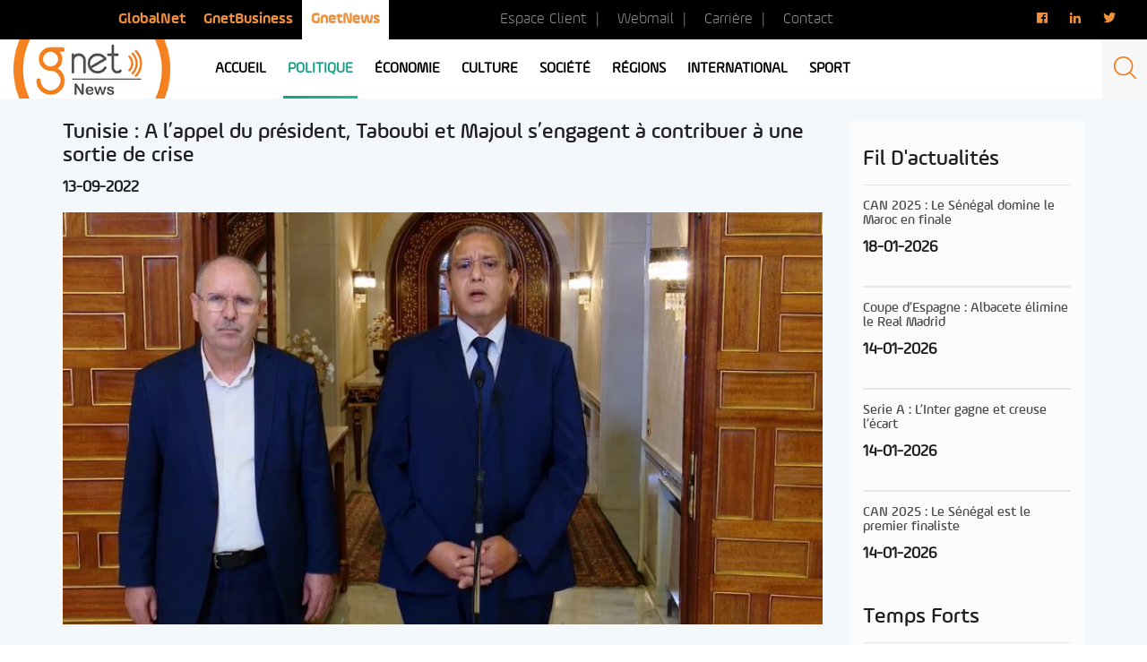

--- FILE ---
content_type: text/html; charset=UTF-8
request_url: https://news.gnet.tn/tunisie-a-lappel-du-president-taboubi-et-majoul-sengagent-a-contribuer-a-une-sortie-de-crise/
body_size: 14593
content:
<!DOCTYPE html>
<html lang="fr-FR" prefix="og: http://ogp.me/ns#" class="no-js">
<head>
<!-- Global Site Tag (gtag.js) - Google Analytics -->
<script async src="https://www.googletagmanager.com/gtag/js?id=UA-3752131-7"></script>
<script>
  window.dataLayer = window.dataLayer || [];
  function gtag(){dataLayer.push(arguments);}
  gtag('js', new Date());

  gtag('config', 'UA-3752131-7');
</script>

<script async src="https://pagead2.googlesyndication.com/pagead/js/adsbygoogle.js?client=ca-pub-7864160781624590" crossorigin="anonymous"></script>

	<meta charset="UTF-8">
	<meta name="viewport" content="width=device-width, initial-scale=1">
	<meta http-equiv="Content-Type" content="text/html; charset=UTF-8" />
	<link rel="profile" href="http://gmpg.org/xfn/11">
	<link rel="shortcut icon" type="image/x-icon" href="https://news.gnet.tn/wp-content/themes/gnet_news/images/favicon.png" />
		<script>(function(html){html.className = html.className.replace(/\bno-js\b/,'js')})(document.documentElement);</script>
<title>Tunisie : A l&#039;appel du président, Taboubi et Majoul s&#039;engagent à contribuer à une sortie de crise - Gnet news</title>

<!-- This site is optimized with the Yoast SEO plugin v9.7 - https://yoast.com/wordpress/plugins/seo/ -->
<link rel="canonical" href="https://news.gnet.tn/tunisie-a-lappel-du-president-taboubi-et-majoul-sengagent-a-contribuer-a-une-sortie-de-crise/" />
<meta property="og:locale" content="fr_FR" />
<meta property="og:type" content="article" />
<meta property="og:title" content="Tunisie : A l&#039;appel du président, Taboubi et Majoul s&#039;engagent à contribuer à une sortie de crise - Gnet news" />
<meta property="og:description" content="Noureddine Taboubi et Samir Majoul, respectivement Secrétaire Général de l’UGTT et président de l’UTICA, se sont engagés hier, à contribuer à trouver des solutions à la crise actuelle et à raffermir l’unité nationale. Dans une déclaration à l’issue d’une rencontre les ayant réunis hier avec le président Kaïs Saïed à Carthage, ils ont mis en &hellip; Continuer la lecture de &laquo;&nbsp;Tunisie : A l&rsquo;appel du président, Taboubi et Majoul s&rsquo;engagent à contribuer à une  sortie de crise&nbsp;&raquo;" />
<meta property="og:url" content="https://news.gnet.tn/tunisie-a-lappel-du-president-taboubi-et-majoul-sengagent-a-contribuer-a-une-sortie-de-crise/" />
<meta property="og:site_name" content="Gnet news" />
<meta property="article:section" content="À la une right bottom" />
<meta property="article:published_time" content="2022-09-13T10:00:49+00:00" />
<meta property="article:modified_time" content="2022-09-13T10:03:01+00:00" />
<meta property="og:updated_time" content="2022-09-13T10:03:01+00:00" />
<meta property="og:image" content="https://news.gnet.tn/wp-content/uploads/2022/09/taboubi-majoul--e1663054782147.jpg" />
<meta property="og:image:secure_url" content="https://news.gnet.tn/wp-content/uploads/2022/09/taboubi-majoul--e1663054782147.jpg" />
<meta property="og:image:width" content="800" />
<meta property="og:image:height" content="434" />
<meta name="twitter:card" content="summary_large_image" />
<meta name="twitter:description" content="Noureddine Taboubi et Samir Majoul, respectivement Secrétaire Général de l’UGTT et président de l’UTICA, se sont engagés hier, à contribuer à trouver des solutions à la crise actuelle et à raffermir l’unité nationale. Dans une déclaration à l’issue d’une rencontre les ayant réunis hier avec le président Kaïs Saïed à Carthage, ils ont mis en &hellip; Continuer la lecture de &laquo;&nbsp;Tunisie : A l&rsquo;appel du président, Taboubi et Majoul s&rsquo;engagent à contribuer à une sortie de crise&nbsp;&raquo;" />
<meta name="twitter:title" content="Tunisie : A l&#039;appel du président, Taboubi et Majoul s&#039;engagent à contribuer à une sortie de crise - Gnet news" />
<meta name="twitter:image" content="https://news.gnet.tn/wp-content/uploads/2022/09/taboubi-majoul--e1663054782147.jpg" />
<!-- / Yoast SEO plugin. -->

<link rel='dns-prefetch' href='//fonts.googleapis.com' />
<link rel='dns-prefetch' href='//s.w.org' />
<link rel="alternate" type="application/rss+xml" title="Gnet news &raquo; Flux" href="https://news.gnet.tn/feed/" />
<link rel="alternate" type="application/rss+xml" title="Gnet news &raquo; Flux des commentaires" href="https://news.gnet.tn/comments/feed/" />
<link rel="alternate" type="application/rss+xml" title="Gnet news &raquo; Tunisie : A l&rsquo;appel du président, Taboubi et Majoul s&rsquo;engagent à contribuer à une  sortie de crise Flux des commentaires" href="https://news.gnet.tn/tunisie-a-lappel-du-president-taboubi-et-majoul-sengagent-a-contribuer-a-une-sortie-de-crise/feed/" />
		<script type="text/javascript">
			window._wpemojiSettings = {"baseUrl":"https:\/\/s.w.org\/images\/core\/emoji\/11\/72x72\/","ext":".png","svgUrl":"https:\/\/s.w.org\/images\/core\/emoji\/11\/svg\/","svgExt":".svg","source":{"concatemoji":"https:\/\/news.gnet.tn\/wp-includes\/js\/wp-emoji-release.min.js?ver=4.9.9"}};
			!function(a,b,c){function d(a,b){var c=String.fromCharCode;l.clearRect(0,0,k.width,k.height),l.fillText(c.apply(this,a),0,0);var d=k.toDataURL();l.clearRect(0,0,k.width,k.height),l.fillText(c.apply(this,b),0,0);var e=k.toDataURL();return d===e}function e(a){var b;if(!l||!l.fillText)return!1;switch(l.textBaseline="top",l.font="600 32px Arial",a){case"flag":return!(b=d([55356,56826,55356,56819],[55356,56826,8203,55356,56819]))&&(b=d([55356,57332,56128,56423,56128,56418,56128,56421,56128,56430,56128,56423,56128,56447],[55356,57332,8203,56128,56423,8203,56128,56418,8203,56128,56421,8203,56128,56430,8203,56128,56423,8203,56128,56447]),!b);case"emoji":return b=d([55358,56760,9792,65039],[55358,56760,8203,9792,65039]),!b}return!1}function f(a){var c=b.createElement("script");c.src=a,c.defer=c.type="text/javascript",b.getElementsByTagName("head")[0].appendChild(c)}var g,h,i,j,k=b.createElement("canvas"),l=k.getContext&&k.getContext("2d");for(j=Array("flag","emoji"),c.supports={everything:!0,everythingExceptFlag:!0},i=0;i<j.length;i++)c.supports[j[i]]=e(j[i]),c.supports.everything=c.supports.everything&&c.supports[j[i]],"flag"!==j[i]&&(c.supports.everythingExceptFlag=c.supports.everythingExceptFlag&&c.supports[j[i]]);c.supports.everythingExceptFlag=c.supports.everythingExceptFlag&&!c.supports.flag,c.DOMReady=!1,c.readyCallback=function(){c.DOMReady=!0},c.supports.everything||(h=function(){c.readyCallback()},b.addEventListener?(b.addEventListener("DOMContentLoaded",h,!1),a.addEventListener("load",h,!1)):(a.attachEvent("onload",h),b.attachEvent("onreadystatechange",function(){"complete"===b.readyState&&c.readyCallback()})),g=c.source||{},g.concatemoji?f(g.concatemoji):g.wpemoji&&g.twemoji&&(f(g.twemoji),f(g.wpemoji)))}(window,document,window._wpemojiSettings);
		</script>
		<style type="text/css">
img.wp-smiley,
img.emoji {
	display: inline !important;
	border: none !important;
	box-shadow: none !important;
	height: 1em !important;
	width: 1em !important;
	margin: 0 .07em !important;
	vertical-align: -0.1em !important;
	background: none !important;
	padding: 0 !important;
}
</style>
<link rel='stylesheet' id='foobox-free-min-css'  href='https://news.gnet.tn/wp-content/plugins/foobox-image-lightbox/free/css/foobox.free.min.css?ver=2.7.1' type='text/css' media='all' />
<link rel='stylesheet' id='dashicons-css'  href='https://news.gnet.tn/wp-includes/css/dashicons.min.css?ver=4.9.9' type='text/css' media='all' />
<link rel='stylesheet' id='post-views-counter-frontend-css'  href='https://news.gnet.tn/wp-content/plugins/post-views-counter/css/frontend.css?ver=1.2.14' type='text/css' media='all' />
<link rel='stylesheet' id='wordpress-popular-posts-css-css'  href='https://news.gnet.tn/wp-content/plugins/wordpress-popular-posts/public/css/wpp.css?ver=4.2.0' type='text/css' media='all' />
<link rel='stylesheet' id='wpdiscuz-font-awesome-css'  href='https://news.gnet.tn/wp-content/plugins/wpdiscuz/assets/third-party/font-awesome-5.0.6/css/fontawesome-all.min.css?ver=5.3.2' type='text/css' media='all' />
<link rel='stylesheet' id='wpdiscuz-frontend-css-css'  href='https://news.gnet.tn/wp-content/plugins/wpdiscuz/assets/css/wpdiscuz.css?ver=5.3.2' type='text/css' media='all' />
<link rel='stylesheet' id='twentysixteen-fonts-css'  href='https://fonts.googleapis.com/css?family=Merriweather%3A400%2C700%2C900%2C400italic%2C700italic%2C900italic%7CMontserrat%3A400%2C700%7CInconsolata%3A400&#038;subset=latin%2Clatin-ext' type='text/css' media='all' />
<link rel='stylesheet' id='genericons-css'  href='https://news.gnet.tn/wp-content/themes/gnet_news/genericons/genericons.css?ver=3.4.1' type='text/css' media='all' />
<link rel='stylesheet' id='twentysixteen-style-css'  href='https://news.gnet.tn/wp-content/themes/gnet_news/style.css?ver=4.9.9' type='text/css' media='all' />
<!--[if lt IE 10]>
<link rel='stylesheet' id='twentysixteen-ie-css'  href='https://news.gnet.tn/wp-content/themes/gnet_news/css/ie.css?ver=20160816' type='text/css' media='all' />
<![endif]-->
<!--[if lt IE 9]>
<link rel='stylesheet' id='twentysixteen-ie8-css'  href='https://news.gnet.tn/wp-content/themes/gnet_news/css/ie8.css?ver=20160816' type='text/css' media='all' />
<![endif]-->
<!--[if lt IE 8]>
<link rel='stylesheet' id='twentysixteen-ie7-css'  href='https://news.gnet.tn/wp-content/themes/gnet_news/css/ie7.css?ver=20160816' type='text/css' media='all' />
<![endif]-->
<link rel='stylesheet' id='addtoany-css'  href='https://news.gnet.tn/wp-content/plugins/add-to-any/addtoany.min.css?ver=1.15' type='text/css' media='all' />
<script type='text/javascript' src='https://news.gnet.tn/wp-includes/js/jquery/jquery.js?ver=1.12.4'></script>
<script type='text/javascript' src='https://news.gnet.tn/wp-includes/js/jquery/jquery-migrate.min.js?ver=1.4.1'></script>
<script type='text/javascript' src='https://news.gnet.tn/wp-content/plugins/add-to-any/addtoany.min.js?ver=1.1'></script>
<script type='text/javascript'>
/* <![CDATA[ */
var wpp_params = {"sampling_active":"0","sampling_rate":"100","ajax_url":"https:\/\/news.gnet.tn\/wp-json\/wordpress-popular-posts\/v1\/popular-posts\/","ID":"97751","token":"3e7dcfa462","debug":""};
/* ]]> */
</script>
<script type='text/javascript' src='https://news.gnet.tn/wp-content/plugins/wordpress-popular-posts/public/js/wpp-4.2.0.min.js?ver=4.2.0'></script>
<script type='text/javascript' src='https://news.gnet.tn/wp-content/plugins/wpdiscuz/assets/third-party/wpdcookiejs/customcookie.js?ver=5.3.2'></script>
<script type='text/javascript' src='https://news.gnet.tn/wp-content/plugins/wpdiscuz/assets/third-party/autogrow/jquery.autogrowtextarea.min.js?ver=5.3.2'></script>
<script type='text/javascript'>
/* <![CDATA[ */
var wpdiscuzAjaxObj = {"url":"https:\/\/news.gnet.tn\/wp-admin\/admin-ajax.php","customAjaxUrl":"https:\/\/news.gnet.tn\/wp-content\/plugins\/wpdiscuz\/utils\/ajax\/wpdiscuz-ajax.php","wpdiscuz_options":{"wc_hide_replies_text":"Masquer les r\u00e9ponses","wc_show_replies_text":"Voir les r\u00e9ponses","wc_msg_required_fields":"Veuillez remplir les champs obligatoires","wc_invalid_field":"Une partie du champ est invalide","wc_error_empty_text":"Merci de compl\u00e9ter ce champ pour commenter","wc_error_url_text":"URL invalide","wc_error_email_text":"Adresse email invalide","wc_invalid_captcha":"Code Captcha invalide","wc_login_to_vote":"Vous devez \u00eatre connect\u00e9 pour voter","wc_deny_voting_from_same_ip":"Vous n\u2019\u00eates pas autoris\u00e9 \u00e0 voter pour ce commentaire","wc_self_vote":"Vous ne pouvez pas voter pour vos propres commentaires","wc_vote_only_one_time":"Vous avez d\u00e9j\u00e0 vot\u00e9 pour ce commentaire","wc_voting_error":"Erreur sur vote","wc_held_for_moderate":"Commentaire en attente de mod\u00e9ration","wc_comment_edit_not_possible":"D\u00e9sol\u00e9, il n\u2019est plus possible d\u2019\u00e9diter ce commentaire","wc_comment_not_updated":"D\u00e9sol\u00e9, le commentaire n\u2019a pas \u00e9t\u00e9 mis \u00e0 jour","wc_comment_not_edited":"Vous n\u2019avez fait aucune modification","wc_new_comment_button_text":"nouveau commentaire","wc_new_comments_button_text":"nouveaux commentaires","wc_new_reply_button_text":"nouvelle r\u00e9ponse \u00e0 votre commentaire","wc_new_replies_button_text":"nouvelles r\u00e9ponses \u00e0 vos commentaires","wc_msg_input_min_length":"L\u2019entr\u00e9e est trop courte","wc_msg_input_max_length":"L\u2019entr\u00e9e est trop longue","wc_follow_user":"Suivre cet utilisateur","wc_unfollow_user":"Ne plus suivre cet utilisateur","wc_follow_success":"Vous avez commenc\u00e9 \u00e0 suivre cet auteur de commentaires","wc_follow_canceled":"Vous avez cess\u00e9 de suivre cet auteur de commentaire.","wc_follow_email_confirm":"Veuillez v\u00e9rifier vos e-mail et confirmer la demande de l\u2019utilisateur.","wc_follow_email_confirm_fail":"D\u00e9sol\u00e9, nous n\u2019avons pas pu envoyer l\u2019e-mail de confirmation.","wc_follow_login_to_follow":"Veuillez vous connecter pour suivre les utilisateurs.","wc_follow_impossible":"Nous sommes d\u00e9sol\u00e9s, mais vous ne pouvez pas suivre cet utilisateur.","wc_follow_not_added":"Le suivi a \u00e9chou\u00e9. Veuillez r\u00e9essayer plus tard.","is_user_logged_in":false,"commentListLoadType":"0","commentListUpdateType":"0","commentListUpdateTimer":"300","liveUpdateGuests":"1","wc_comment_bg_color":"#FEFEFE","wc_reply_bg_color":"#F8F8F8","wpdiscuzCommentsOrder":"asc","wpdiscuzCommentOrderBy":"comment_date_gmt","commentsVoteOrder":false,"wordpressThreadCommentsDepth":"5","wordpressIsPaginate":"","commentTextMaxLength":null,"storeCommenterData":100000,"isCaptchaInSession":true,"isGoodbyeCaptchaActive":false,"socialLoginAgreementCheckbox":"1","enableFbLogin":0,"enableFbShare":0,"facebookAppID":"","facebookUseOAuth2":0,"enableGoogleLogin":0,"googleAppID":"","cookiehash":"f78299b347b4df31afe8fed5bedc9129","isLoadOnlyParentComments":0,"ahk":"rqp3=e-2zc)8d9x7zu5ydgtlqjmr@bgh","enableDropAnimation":1,"isNativeAjaxEnabled":1,"cookieCommentsSorting":"wpdiscuz_comments_sorting","enableLastVisitCookie":0,"version":"5.3.2","wc_post_id":97751,"loadLastCommentId":0,"lastVisitKey":"wpdiscuz_last_visit","isCookiesEnabled":true,"wc_captcha_show_for_guest":1,"wc_captcha_show_for_members":"0","is_email_field_required":"0"}};
/* ]]> */
</script>
<script type='text/javascript' src='https://news.gnet.tn/wp-content/plugins/wpdiscuz/assets/js/wpdiscuz.js?ver=5.3.2'></script>
<!--[if lt IE 9]>
<script type='text/javascript' src='https://news.gnet.tn/wp-content/themes/gnet_news/js/html5.js?ver=3.7.3'></script>
<![endif]-->
<script type='text/javascript'>
/* Run FooBox FREE (v2.7.1) */
var FOOBOX = window.FOOBOX = {
	ready: true,
	preloadFont: true,
	disableOthers: false,
	o: {wordpress: { enabled: true }, countMessage:'image %index of %total', excludes:'.fbx-link,.nofoobox,.nolightbox,a[href*="pinterest.com/pin/create/button/"]', affiliate : { enabled: false }},
	selectors: [
		".foogallery-container.foogallery-lightbox-foobox", ".foogallery-container.foogallery-lightbox-foobox-free", ".gallery", ".wp-block-gallery", ".wp-caption", ".wp-block-image", "a:has(img[class*=wp-image-])", ".foobox"
	],
	pre: function( $ ){
		// Custom JavaScript (Pre)
		
	},
	post: function( $ ){
		// Custom JavaScript (Post)
		
		// Custom Captions Code
		
	},
	custom: function( $ ){
		// Custom Extra JS
		
	}
};
</script>
<script type='text/javascript' src='https://news.gnet.tn/wp-content/plugins/foobox-image-lightbox/free/js/foobox.free.min.js?ver=2.7.1'></script>
<link rel='https://api.w.org/' href='https://news.gnet.tn/wp-json/' />
<link rel="EditURI" type="application/rsd+xml" title="RSD" href="https://news.gnet.tn/xmlrpc.php?rsd" />
<link rel="wlwmanifest" type="application/wlwmanifest+xml" href="https://news.gnet.tn/wp-includes/wlwmanifest.xml" /> 
<link rel="alternate" type="application/json+oembed" href="https://news.gnet.tn/wp-json/oembed/1.0/embed?url=https%3A%2F%2Fnews.gnet.tn%2Ftunisie-a-lappel-du-president-taboubi-et-majoul-sengagent-a-contribuer-a-une-sortie-de-crise%2F" />
<link rel="alternate" type="text/xml+oembed" href="https://news.gnet.tn/wp-json/oembed/1.0/embed?url=https%3A%2F%2Fnews.gnet.tn%2Ftunisie-a-lappel-du-president-taboubi-et-majoul-sengagent-a-contribuer-a-une-sortie-de-crise%2F&#038;format=xml" />

<script data-cfasync="false">
window.a2a_config=window.a2a_config||{};a2a_config.callbacks=[];a2a_config.overlays=[];a2a_config.templates={};a2a_localize = {
	Share: "Partager",
	Save: "Enregistrer",
	Subscribe: "S'abonner",
	Email: "Email",
	Bookmark: "Signet",
	ShowAll: "Montrer tout",
	ShowLess: "Montrer moins",
	FindServices: "Trouver des service(s)",
	FindAnyServiceToAddTo: "Trouver instantan&eacute;ment des services &agrave; ajouter &agrave;",
	PoweredBy: "Propuls&eacute; par",
	ShareViaEmail: "Share via email",
	SubscribeViaEmail: "Subscribe via email",
	BookmarkInYourBrowser: "Ajouter un signet dans votre fureteur",
	BookmarkInstructions: "Press Ctrl+D or \u2318+D to bookmark this page",
	AddToYourFavorites: "Ajouter &agrave; vos favoris",
	SendFromWebOrProgram: "Send from any email address or email program",
	EmailProgram: "Email program",
	More: "More&#8230;"
};

(function(d,s,a,b){a=d.createElement(s);b=d.getElementsByTagName(s)[0];a.async=1;a.src="https://static.addtoany.com/menu/page.js";b.parentNode.insertBefore(a,b);})(document,"script");
</script>
            <style>
                #wpcomm .wc_new_comment{background:#00B38F;}
                #wpcomm .wc_new_reply{background:#00B38F;}
                #wpcomm .wc-form-wrapper{ background:none; } /* ->formBGColor */
                #wpcomm .wpdiscuz-front-actions{background:#F9F9F9;}
                #wpcomm .wpdiscuz-subscribe-bar{background:#F9F9F9;}
                #wpcomm select,
                #wpcomm input[type="text"],
                #wpcomm input[type="email"],
                #wpcomm input[type="url"],
                #wpcomm input[type="date"],
                #wpcomm input[type="color"]{border:#D9D9D9 1px solid;}
                #wpcomm .wc-comment .wc-comment-right{background:#FEFEFE;}
                #wpcomm .wc-reply .wc-comment-right{background:#F8F8F8;}
                #wpcomm .wc-comment-right .wc-comment-text, 
                #wpcomm .wc-comment-right .wc-comment-text *{
                    font-size:14px;
                }
                #wpcomm .wc-blog-administrator > .wc-comment-right .wc-comment-author, #wpcomm .wc-blog-administrator > .wc-comment-right .wc-comment-author a{color:#00B38F;}#wpcomm .wc-blog-administrator > .wc-comment-left .wc-comment-label{color:#00B38F; border:none; border-bottom: 1px solid #dddddd; }#wpcomm .wc-blog-editor > .wc-comment-right .wc-comment-author, #wpcomm .wc-blog-editor > .wc-comment-right .wc-comment-author a{color:#00B38F;}#wpcomm .wc-blog-editor > .wc-comment-left .wc-comment-label{color:#00B38F; border:none; border-bottom: 1px solid #dddddd; }#wpcomm .wc-blog-author > .wc-comment-right .wc-comment-author, #wpcomm .wc-blog-author > .wc-comment-right .wc-comment-author a{color:#00B38F;}#wpcomm .wc-blog-author > .wc-comment-left .wc-comment-label{color:#00B38F; border:none; border-bottom: 1px solid #dddddd; }#wpcomm .wc-blog-contributor > .wc-comment-right .wc-comment-author, #wpcomm .wc-blog-contributor > .wc-comment-right .wc-comment-author a{color:#00B38F;}#wpcomm .wc-blog-contributor > .wc-comment-left .wc-comment-label{color:#00B38F; border:none; border-bottom: 1px solid #dddddd; }#wpcomm .wc-blog-subscriber > .wc-comment-right .wc-comment-author, #wpcomm .wc-blog-subscriber > .wc-comment-right .wc-comment-author a{color:#00B38F;}#wpcomm .wc-blog-subscriber > .wc-comment-left .wc-comment-label{color:#00B38F; border:none; border-bottom: 1px solid #dddddd; }#wpcomm .wc-blog-post_author > .wc-comment-right .wc-comment-author, #wpcomm .wc-blog-post_author > .wc-comment-right .wc-comment-author a{color:#00B38F;}#wpcomm .wc-blog-post_author > .wc-comment-left .wc-comment-label{color:#00B38F; border:none; border-bottom: 1px solid #dddddd; }#wpcomm .wc-blog-guest > .wc-comment-right .wc-comment-author, #wpcomm .wc-blog-guest > .wc-comment-right .wc-comment-author a{color:#00B38F;}#wpcomm .wc-blog-guest > .wc-comment-left .wc-comment-label{color:#00B38F; border:none; border-bottom: 1px solid #dddddd; }#wpcomm .wc-blog-sp_player > .wc-comment-right .wc-comment-author, #wpcomm .wc-blog-sp_player > .wc-comment-right .wc-comment-author a{color:#00B38F;}#wpcomm .wc-blog-sp_player > .wc-comment-left .wc-comment-label{color:#00B38F; border:none; border-bottom: 1px solid #dddddd; }#wpcomm .wc-blog-sp_staff > .wc-comment-right .wc-comment-author, #wpcomm .wc-blog-sp_staff > .wc-comment-right .wc-comment-author a{color:#00B38F;}#wpcomm .wc-blog-sp_staff > .wc-comment-left .wc-comment-label{color:#00B38F; border:none; border-bottom: 1px solid #dddddd; }#wpcomm .wc-blog-sp_event_manager > .wc-comment-right .wc-comment-author, #wpcomm .wc-blog-sp_event_manager > .wc-comment-right .wc-comment-author a{color:#00B38F;}#wpcomm .wc-blog-sp_event_manager > .wc-comment-left .wc-comment-label{color:#00B38F; border:none; border-bottom: 1px solid #dddddd; }#wpcomm .wc-blog-sp_team_manager > .wc-comment-right .wc-comment-author, #wpcomm .wc-blog-sp_team_manager > .wc-comment-right .wc-comment-author a{color:#00B38F;}#wpcomm .wc-blog-sp_team_manager > .wc-comment-left .wc-comment-label{color:#00B38F; border:none; border-bottom: 1px solid #dddddd; }#wpcomm .wc-blog-sp_league_manager > .wc-comment-right .wc-comment-author, #wpcomm .wc-blog-sp_league_manager > .wc-comment-right .wc-comment-author a{color:#00B38F;}#wpcomm .wc-blog-sp_league_manager > .wc-comment-left .wc-comment-label{color:#00B38F; border:none; border-bottom: 1px solid #dddddd; }#wpcomm .wc-blog-custom_permalinks_manager > .wc-comment-right .wc-comment-author, #wpcomm .wc-blog-custom_permalinks_manager > .wc-comment-right .wc-comment-author a{color:#00B38F;}#wpcomm .wc-blog-custom_permalinks_manager > .wc-comment-left .wc-comment-label{color:#00B38F; border:none; border-bottom: 1px solid #dddddd; }#wpcomm .wc-blog-wpseo_manager > .wc-comment-right .wc-comment-author, #wpcomm .wc-blog-wpseo_manager > .wc-comment-right .wc-comment-author a{color:#00B38F;}#wpcomm .wc-blog-wpseo_manager > .wc-comment-left .wc-comment-label{color:#00B38F; border:none; border-bottom: 1px solid #dddddd; }#wpcomm .wc-blog-wpseo_editor > .wc-comment-right .wc-comment-author, #wpcomm .wc-blog-wpseo_editor > .wc-comment-right .wc-comment-author a{color:#00B38F;}#wpcomm .wc-blog-wpseo_editor > .wc-comment-left .wc-comment-label{color:#00B38F; border:none; border-bottom: 1px solid #dddddd; }                #wpcomm .wc-comment .wc-comment-left .wc-comment-label{ background: #ffffff;}
                #wpcomm .wc-comment-left .wc-follow-user{color:#00B38F;}
                #wpcomm .wc-load-more-submit{border:1px solid #D9D9D9;}
                #wpcomm .wc-new-loaded-comment > .wc-comment-right{background:#FFFAD6;}
                #wpcomm .wpdiscuz-subscribe-bar{color:#777;}
                #wpcomm .wpdiscuz-front-actions .wpdiscuz-sbs-wrap span{color: #777;}
                #wpcomm .page-numbers{color:#555;border:#555 1px solid;}
                #wpcomm span.current{background:#555;}
                #wpcomm .wpdiscuz-readmore{cursor:pointer;color:#00B38F;}
                #wpcomm .wpdiscuz-textarea-wrap{border:#D9D9D9 1px solid;} .wpd-custom-field .wcf-pasiv-star, #wpcomm .wpdiscuz-item .wpdiscuz-rating > label {color: #DDDDDD;}
                #wpcomm .wpdiscuz-item .wpdiscuz-rating:not(:checked) > label:hover,.wpdiscuz-rating:not(:checked) > label:hover ~ label {   }#wpcomm .wpdiscuz-item .wpdiscuz-rating > input ~ label:hover, #wpcomm .wpdiscuz-item .wpdiscuz-rating > input:not(:checked) ~ label:hover ~ label, #wpcomm .wpdiscuz-item .wpdiscuz-rating > input:not(:checked) ~ label:hover ~ label{color: #FFED85;} 
                #wpcomm .wpdiscuz-item .wpdiscuz-rating > input:checked ~ label:hover, #wpcomm .wpdiscuz-item .wpdiscuz-rating > input:checked ~ label:hover, #wpcomm .wpdiscuz-item .wpdiscuz-rating > label:hover ~ input:checked ~ label, #wpcomm .wpdiscuz-item .wpdiscuz-rating > input:checked + label:hover ~ label, #wpcomm .wpdiscuz-item .wpdiscuz-rating > input:checked ~ label:hover ~ label, .wpd-custom-field .wcf-active-star, #wpcomm .wpdiscuz-item .wpdiscuz-rating > input:checked ~ label{ color:#FFD700;}
                #wpcomm .wc-comment-header{border-top: 1px solid #dedede;}
                #wpcomm .wc-reply .wc-comment-header{border-top: 1px solid #dedede;}
                /* Buttons */
                #wpcomm button, 
                #wpcomm input[type="button"], 
                #wpcomm input[type="reset"], 
                #wpcomm input[type="submit"]{ border: 1px solid #555555; color: #FFFFFF; background-color: #555555; }
                #wpcomm button:hover, 
                #wpcomm button:focus,
                #wpcomm input[type="button"]:hover, 
                #wpcomm input[type="button"]:focus, 
                #wpcomm input[type="reset"]:hover, 
                #wpcomm input[type="reset"]:focus, 
                #wpcomm input[type="submit"]:hover, 
                #wpcomm input[type="submit"]:focus{ border: 1px solid #333333; background-color: #333333;  }
                #wpcomm .wpdiscuz-sort-buttons{color:#777777;}
                #wpcomm .wpdiscuz-sort-button{color:#777777; cursor:pointer;}
                #wpcomm .wpdiscuz-sort-button:hover{color:#00B38F!important;cursor:pointer;}
                #wpcomm .wpdiscuz-sort-button-active{color:#00B38F!important;cursor:default!important;}
                #wpcomm .wc-cta-button, 
                #wpcomm .wc-cta-button-x{color:#777777; }
                #wpcomm .wc-vote-link.wc-up{color:#999999;}
                #wpcomm .wc-vote-link.wc-down{color:#999999;}
                #wpcomm .wc-vote-result{color:#999999;}
                #wpcomm .wpf-cta{color:#999999; }
                #wpcomm .wc-comment-link .wc-share-link .wpf-cta{color:#eeeeee;}
                #wpcomm .wc-footer-left .wc-reply-button{border:1px solid #00B38F!important; color: #00B38F;}
                #wpcomm .wpf-cta:hover{background:#00B38F!important; color:#FFFFFF;}
                #wpcomm .wc-footer-left .wc-reply-button.wc-cta-active, #wpcomm .wc-cta-active{background:#00B38F!important; color:#FFFFFF;}
                #wpcomm .wc-cta-button:hover{background:#00B38F!important; color:#FFFFFF;}
                #wpcomm .wc-footer-right .wc-toggle,
                #wpcomm .wc-footer-right .wc-toggle a,
                #wpcomm .wc-footer-right .wc-toggle i{color:#00B38F;}
                /* STICKY COMMENT HEADER */
                #wpcomm .wc-sticky-comment.wc-comment .wc-comment-header .wpd-sticky{background: #1ecea8; color: #ffffff; }
                #wpcomm .wc-closed-comment.wc-comment .wc-comment-header .wpd-closed{background: #aaaaaa; color: #ffffff;}
                /* PRIVATE COMMENT HEADER */
                #wpcomm .wc-private-comment.wc-comment .wc-comment-header .wpd-private{background: #999999; color: #ffffff;}
                /* FOLLOW LINK */

                #wpcomm .wc-follow{color:#777777;}
                #wpcomm .wc-follow-active{color:#ff7a00;}
                #wpcomm .wc-follow:hover i,
                #wpcomm .wc-unfollow:hover i,
                #wpcomm .wc-follow-active:hover i{color:#00B38F;}
                                .wpd-wrapper .wpd-list-item.wpd-active{border-top: 3px solid #00B38F;}
                                .comments-area{width:auto;}
            </style>
            		<style type="text/css">.recentcomments a{display:inline !important;padding:0 !important;margin:0 !important;}</style>
		
	<link href="https://news.gnet.tn/wp-content/themes/gnet_news/css/animate.css" rel="stylesheet">
	<link href="https://news.gnet.tn/wp-content/themes/gnet_news/css/bootstrap.css" rel="stylesheet">
	<link href="https://news.gnet.tn/wp-content/themes/gnet_news/css/owl.carousel.css" rel="stylesheet">
	<link href="https://news.gnet.tn/wp-content/themes/gnet_news/css/owl.theme.default.min.css" rel="stylesheet">
	<link rel="stylesheet" type="text/css" href="https://news.gnet.tn/wp-content/themes/gnet_news/css/slick.css"/>
	<link rel="stylesheet" type="text/css" href="https://news.gnet.tn/wp-content/themes/gnet_news/css/slick-theme.css"/>
	<link href="https://news.gnet.tn/wp-content/themes/gnet_news/css/style.css?2021042101" rel="stylesheet">
	<link href="https://news.gnet.tn/wp-content/themes/gnet_news/css/responsive.css?2020060202" rel="stylesheet">
	<link rel="stylesheet" href="https://use.fontawesome.com/releases/v5.2.0/css/all.css" integrity="sha384-hWVjflwFxL6sNzntih27bfxkr27PmbbK/iSvJ+a4+0owXq79v+lsFkW54bOGbiDQ" crossorigin="anonymous">
	<link rel="stylesheet" type="text/css" href="https://stackpath.bootstrapcdn.com/font-awesome/4.7.0/css/font-awesome.min.css">

</head>

<body class="post-template-default single single-post postid-97751 single-format-standard group-blog" >
<div id="page" class="site">
	<div class="site-inner">

		<header id="masthead" class="site-header" role="banner">
			
			<!-- header top -->
			<div class="header_top">
				<div class="container-fluid">
					<div class="row">

						<div class="col-lg-4 col-lg-offset-1 col-md-5 col-sm-7 col-xs-12">
							<div class="menu-menu-top-container"><ul id="menu-menu-top" class="nav_top"><li id="menu-item-9" class="menu-item menu-item-type-custom menu-item-object-custom menu-item-9"><a href="https://www.gnet.tn/">GlobalNet</a></li>
<li id="menu-item-10" class="menu-item menu-item-type-custom menu-item-object-custom menu-item-10"><a href="https://www.gnet.tn/business/">GnetBusiness</a></li>
<li id="menu-item-11" class="menu-item menu-item-type-custom menu-item-object-custom menu-item-11"><a href="#">GnetNews</a></li>
</ul></div>						</div>
					
						<div class="col-lg-4 col-md-4 col-sm-2 col-xs-12">
							<div class="menu-menu-top1-container"><ul id="menu-menu-top1" class="contact_url"><li id="menu-item-2994" class="menu-item menu-item-type-custom menu-item-object-custom menu-item-2994"><a href="https://www.gnet.tn/espace-client/">Espace Client</a></li>
<li id="menu-item-2995" class="menu-item menu-item-type-custom menu-item-object-custom menu-item-2995"><a href="https://www.gnet.tn/webmail/">Webmail</a></li>
<li id="menu-item-2996" class="menu-item menu-item-type-custom menu-item-object-custom menu-item-2996"><a href="https://www.3s.com.tn/carriere-3s/?cat=63">Carrière</a></li>
<li id="menu-item-2997" class="menu-item menu-item-type-custom menu-item-object-custom menu-item-2997"><a href="https://www.gnet.tn/contact/">Contact</a></li>
</ul></div>						</div>

						<div class="col-lg-3 col-md-3 col-sm-3 col-xs-12">
							<!-- logo -->
								
								<!-- End logo -->
							<div class="reseau_sociaux">
								<a href="https://www.facebook.com/GnetNews-833846043649983" target="_blank"><i class="fab fa-facebook-f"></i></a>
								<a href="https://www.linkedin.com/company/globalnet-tunisie" target="_blank"><i class="fab fa-linkedin-in"></i></a>
								<a href="https://twitter.com/gnettunisie?lang=fr" target="_blank"><i class="fab fa-twitter"></i></a>
								
							</div>
						</div>

					</div>
				</div>
			</div>
			<!-- End header top -->

			<!-- header bottom -->
			<div class="header_bottom">
				<div class="container-fluid">
					<div class="row">

						<div class="col-lg-2 col-md-2 col-sm-2 col-xs-12">

							<!-- Menu mobile -->
							<button type="button" class="navbar_icon">
				                <span class="top"></span>
				                <span class="middle"></span>
				                <span class="bottom"></span>
				            </button>	
				            <!-- End menu mobile -->

							<a href="https://news.gnet.tn/" class="logo">
								<img src="https://news.gnet.tn/wp-content/themes/gnet_news/images/logo.png" alt="">
							</a>
						</div>

						<div class="col-lg-8 col-md-8 col-sm-8 col-xs-12">
							<!-- logo mobile -->
							<a href="https://news.gnet.tn/" class="logo_mobile">
								<img src="https://news.gnet.tn/wp-content/themes/gnet_news/images/logo.png" alt="">
							</a>

							<div class="menu-menu-header-container"><ul id="menu-menu-header" class="nav_header"><li id="menu-item-237" class="menu-item menu-item-type-post_type menu-item-object-page menu-item-home menu-item-237"><a href="https://news.gnet.tn/">Accueil</a></li>
<li id="menu-item-239" class="menu-item menu-item-type-taxonomy menu-item-object-category current-post-ancestor current-menu-parent current-post-parent menu-item-239"><a href="https://news.gnet.tn/actualites-politiques/">Politique</a></li>
<li id="menu-item-240" class="menu-item menu-item-type-taxonomy menu-item-object-category menu-item-240"><a href="https://news.gnet.tn/actualites-economiques/">Économie</a></li>
<li id="menu-item-29579" class="menu-item menu-item-type-taxonomy menu-item-object-category menu-item-29579"><a href="https://news.gnet.tn/culture/">Culture</a></li>
<li id="menu-item-241" class="menu-item menu-item-type-taxonomy menu-item-object-category menu-item-241"><a href="https://news.gnet.tn/actualites-de-la-societe/">Société</a></li>
<li id="menu-item-243" class="menu-item menu-item-type-taxonomy menu-item-object-category menu-item-243"><a href="https://news.gnet.tn/actualites-regionales/">Régions</a></li>
<li id="menu-item-275" class="menu-item menu-item-type-taxonomy menu-item-object-category menu-item-275"><a href="https://news.gnet.tn/actualites-internationales/">International</a></li>
<li id="menu-item-238" class="menu-item menu-item-type-post_type menu-item-object-page menu-item-has-children menu-item-238"><a href="https://news.gnet.tn/actualites-sportives/">sport</a>
<ul class="sub-menu">
	<li id="menu-item-142227" class="menu-item menu-item-type-taxonomy menu-item-object-category menu-item-142227"><a href="https://news.gnet.tn/category/news/sport/football/can-2025/">CAN 2025</a></li>
	<li id="menu-item-246" class="menu-item menu-item-type-taxonomy menu-item-object-category menu-item-has-children menu-item-246"><a href="https://news.gnet.tn/sport/football/tunisie/">Foot Tunisie</a>
	<ul class="sub-menu">
		<li id="menu-item-17189" class="menu-item menu-item-type-taxonomy menu-item-object-category menu-item-17189"><a href="https://news.gnet.tn/sport/football/tunisie/equipe-de-tunisie/">Equipe de Tunisie</a></li>
		<li id="menu-item-248" class="menu-item menu-item-type-taxonomy menu-item-object-category menu-item-248"><a href="https://news.gnet.tn/sport/football/tunisie/ligue-1/">Ligue 1</a></li>
		<li id="menu-item-249" class="menu-item menu-item-type-taxonomy menu-item-object-category menu-item-249"><a href="https://news.gnet.tn/sport/football/tunisie/ligue-2/">Ligue 2</a></li>
		<li id="menu-item-247" class="menu-item menu-item-type-taxonomy menu-item-object-category menu-item-247"><a href="https://news.gnet.tn/sport/football/tunisie/coupe/">Coupe de Tunisie</a></li>
		<li id="menu-item-8985" class="menu-item menu-item-type-taxonomy menu-item-object-category menu-item-8985"><a href="https://news.gnet.tn/sport/football/tunisie/mercato-tunisie/">Mercato</a></li>
	</ul>
</li>
	<li id="menu-item-250" class="menu-item menu-item-type-taxonomy menu-item-object-category menu-item-has-children menu-item-250"><a href="https://news.gnet.tn/sport/football/foot-etranger/">Foot International</a>
	<ul class="sub-menu">
		<li id="menu-item-1116" class="menu-item menu-item-type-taxonomy menu-item-object-category menu-item-1116"><a href="https://news.gnet.tn/sport/football/foot-etranger/expatries/">Expatriés</a></li>
		<li id="menu-item-8884" class="menu-item menu-item-type-taxonomy menu-item-object-category menu-item-8884"><a href="https://news.gnet.tn/sport/football/foot-etranger/foot-africain/">Foot Africain</a></li>
		<li id="menu-item-1117" class="menu-item menu-item-type-taxonomy menu-item-object-category menu-item-1117"><a href="https://news.gnet.tn/sport/football/foot-etranger/mercato-etranger/">Mercato</a></li>
	</ul>
</li>
	<li id="menu-item-256" class="menu-item menu-item-type-taxonomy menu-item-object-category menu-item-has-children menu-item-256"><a href="https://news.gnet.tn/sport/football/competitions/">Compétitions</a>
	<ul class="sub-menu">
		<li id="menu-item-142229" class="menu-item menu-item-type-taxonomy menu-item-object-category menu-item-142229"><a href="https://news.gnet.tn/category/news/sport/football/cmc-2025/">Coupe du Monde des clubs 2025</a></li>
		<li id="menu-item-142228" class="menu-item menu-item-type-taxonomy menu-item-object-category menu-item-142228"><a href="https://news.gnet.tn/category/news/sport/football/cm-2026/">Coupe du Monde 2026</a></li>
		<li id="menu-item-142230" class="menu-item menu-item-type-taxonomy menu-item-object-category menu-item-142230"><a href="https://news.gnet.tn/category/news/sport/football/competitions/ligue-des-nations/">Ligue des Nations</a></li>
		<li id="menu-item-260" class="menu-item menu-item-type-taxonomy menu-item-object-category menu-item-260"><a href="https://news.gnet.tn/sport/football/competitions/ligue-des-champions-dafrique/">Ligue des champions d&rsquo;Afrique</a></li>
		<li id="menu-item-257" class="menu-item menu-item-type-taxonomy menu-item-object-category menu-item-257"><a href="https://news.gnet.tn/sport/football/competitions/coupe-de-la-caf/">Coupe de la CAF</a></li>
	</ul>
</li>
	<li id="menu-item-263" class="menu-item menu-item-type-taxonomy menu-item-object-category menu-item-has-children menu-item-263"><a href="https://news.gnet.tn/sport/autres-sports/">Autres sports</a>
	<ul class="sub-menu">
		<li id="menu-item-265" class="menu-item menu-item-type-taxonomy menu-item-object-category menu-item-265"><a href="https://news.gnet.tn/sport/autres-sports/hand/">Hand</a></li>
		<li id="menu-item-267" class="menu-item menu-item-type-taxonomy menu-item-object-category menu-item-267"><a href="https://news.gnet.tn/sport/autres-sports/volley/">Volley</a></li>
		<li id="menu-item-264" class="menu-item menu-item-type-taxonomy menu-item-object-category menu-item-264"><a href="https://news.gnet.tn/sport/autres-sports/basket/">Basket</a></li>
	</ul>
</li>
</ul>
</li>
</ul></div>						</div>

						<div class="col-lg-2 col-md-2 col-sm-2 col-xs-12">
							<div class="search">
								<img src="https://news.gnet.tn/wp-content/themes/gnet_news/images/search.png" alt="">
							</div>
						</div>

					</div>
				</div>
			</div>
			<!-- End header bottom -->

			<!-- menu mobile -->
			<div class="navigation_mobile">
				<div class="box_mobile">
					
<form role="search" method="get" class="search-form" action="https://news.gnet.tn/">
	<label class="title_light">Saisissez votre recherche et appuyez sur Entrée</label>
	<input type="search" class="search-field title_light" id="keyword" placeholder="Je cherche..." autocomplete="off" autofocus value="" name="s"  onkeyup="fetch()"/>
	<button type="submit" class="btn_search search-submit"><img src="https://news.gnet.tn/wp-content/themes/gnet_news/images/search.png" alt=""></button>
</form>
					<div class="menu-menu-header-container"><ul id="menu-menu-header-1" class="nav_mobile"><li class="menu-item menu-item-type-post_type menu-item-object-page menu-item-home menu-item-237"><a href="https://news.gnet.tn/">Accueil</a></li>
<li class="menu-item menu-item-type-taxonomy menu-item-object-category current-post-ancestor current-menu-parent current-post-parent menu-item-239"><a href="https://news.gnet.tn/actualites-politiques/">Politique</a></li>
<li class="menu-item menu-item-type-taxonomy menu-item-object-category menu-item-240"><a href="https://news.gnet.tn/actualites-economiques/">Économie</a></li>
<li class="menu-item menu-item-type-taxonomy menu-item-object-category menu-item-29579"><a href="https://news.gnet.tn/culture/">Culture</a></li>
<li class="menu-item menu-item-type-taxonomy menu-item-object-category menu-item-241"><a href="https://news.gnet.tn/actualites-de-la-societe/">Société</a></li>
<li class="menu-item menu-item-type-taxonomy menu-item-object-category menu-item-243"><a href="https://news.gnet.tn/actualites-regionales/">Régions</a></li>
<li class="menu-item menu-item-type-taxonomy menu-item-object-category menu-item-275"><a href="https://news.gnet.tn/actualites-internationales/">International</a></li>
<li class="menu-item menu-item-type-post_type menu-item-object-page menu-item-has-children menu-item-238"><a href="https://news.gnet.tn/actualites-sportives/">sport</a>
<ul class="sub-menu">
	<li class="menu-item menu-item-type-taxonomy menu-item-object-category menu-item-142227"><a href="https://news.gnet.tn/category/news/sport/football/can-2025/">CAN 2025</a></li>
	<li class="menu-item menu-item-type-taxonomy menu-item-object-category menu-item-has-children menu-item-246"><a href="https://news.gnet.tn/sport/football/tunisie/">Foot Tunisie</a>
	<ul class="sub-menu">
		<li class="menu-item menu-item-type-taxonomy menu-item-object-category menu-item-17189"><a href="https://news.gnet.tn/sport/football/tunisie/equipe-de-tunisie/">Equipe de Tunisie</a></li>
		<li class="menu-item menu-item-type-taxonomy menu-item-object-category menu-item-248"><a href="https://news.gnet.tn/sport/football/tunisie/ligue-1/">Ligue 1</a></li>
		<li class="menu-item menu-item-type-taxonomy menu-item-object-category menu-item-249"><a href="https://news.gnet.tn/sport/football/tunisie/ligue-2/">Ligue 2</a></li>
		<li class="menu-item menu-item-type-taxonomy menu-item-object-category menu-item-247"><a href="https://news.gnet.tn/sport/football/tunisie/coupe/">Coupe de Tunisie</a></li>
		<li class="menu-item menu-item-type-taxonomy menu-item-object-category menu-item-8985"><a href="https://news.gnet.tn/sport/football/tunisie/mercato-tunisie/">Mercato</a></li>
	</ul>
</li>
	<li class="menu-item menu-item-type-taxonomy menu-item-object-category menu-item-has-children menu-item-250"><a href="https://news.gnet.tn/sport/football/foot-etranger/">Foot International</a>
	<ul class="sub-menu">
		<li class="menu-item menu-item-type-taxonomy menu-item-object-category menu-item-1116"><a href="https://news.gnet.tn/sport/football/foot-etranger/expatries/">Expatriés</a></li>
		<li class="menu-item menu-item-type-taxonomy menu-item-object-category menu-item-8884"><a href="https://news.gnet.tn/sport/football/foot-etranger/foot-africain/">Foot Africain</a></li>
		<li class="menu-item menu-item-type-taxonomy menu-item-object-category menu-item-1117"><a href="https://news.gnet.tn/sport/football/foot-etranger/mercato-etranger/">Mercato</a></li>
	</ul>
</li>
	<li class="menu-item menu-item-type-taxonomy menu-item-object-category menu-item-has-children menu-item-256"><a href="https://news.gnet.tn/sport/football/competitions/">Compétitions</a>
	<ul class="sub-menu">
		<li class="menu-item menu-item-type-taxonomy menu-item-object-category menu-item-142229"><a href="https://news.gnet.tn/category/news/sport/football/cmc-2025/">Coupe du Monde des clubs 2025</a></li>
		<li class="menu-item menu-item-type-taxonomy menu-item-object-category menu-item-142228"><a href="https://news.gnet.tn/category/news/sport/football/cm-2026/">Coupe du Monde 2026</a></li>
		<li class="menu-item menu-item-type-taxonomy menu-item-object-category menu-item-142230"><a href="https://news.gnet.tn/category/news/sport/football/competitions/ligue-des-nations/">Ligue des Nations</a></li>
		<li class="menu-item menu-item-type-taxonomy menu-item-object-category menu-item-260"><a href="https://news.gnet.tn/sport/football/competitions/ligue-des-champions-dafrique/">Ligue des champions d&rsquo;Afrique</a></li>
		<li class="menu-item menu-item-type-taxonomy menu-item-object-category menu-item-257"><a href="https://news.gnet.tn/sport/football/competitions/coupe-de-la-caf/">Coupe de la CAF</a></li>
	</ul>
</li>
	<li class="menu-item menu-item-type-taxonomy menu-item-object-category menu-item-has-children menu-item-263"><a href="https://news.gnet.tn/sport/autres-sports/">Autres sports</a>
	<ul class="sub-menu">
		<li class="menu-item menu-item-type-taxonomy menu-item-object-category menu-item-265"><a href="https://news.gnet.tn/sport/autres-sports/hand/">Hand</a></li>
		<li class="menu-item menu-item-type-taxonomy menu-item-object-category menu-item-267"><a href="https://news.gnet.tn/sport/autres-sports/volley/">Volley</a></li>
		<li class="menu-item menu-item-type-taxonomy menu-item-object-category menu-item-264"><a href="https://news.gnet.tn/sport/autres-sports/basket/">Basket</a></li>
	</ul>
</li>
</ul>
</li>
</ul></div>
					<div class="menu-menu-top1-container"><ul id="menu-menu-top1-1" class="contact_url"><li class="menu-item menu-item-type-custom menu-item-object-custom menu-item-2994"><a href="https://www.gnet.tn/espace-client/">Espace Client</a></li>
<li class="menu-item menu-item-type-custom menu-item-object-custom menu-item-2995"><a href="https://www.gnet.tn/webmail/">Webmail</a></li>
<li class="menu-item menu-item-type-custom menu-item-object-custom menu-item-2996"><a href="https://www.3s.com.tn/carriere-3s/?cat=63">Carrière</a></li>
<li class="menu-item menu-item-type-custom menu-item-object-custom menu-item-2997"><a href="https://www.gnet.tn/contact/">Contact</a></li>
</ul></div>
					<div class="reseau_sociaux">
						<a href="https://www.facebook.com/GlobalNet"><i class="fab fa-facebook-f"></i></a>
						<a href=""><i class="fab fa-twitter"></i></a>
						<a href=""><i class="fab fa-google-plus-g"></i></a>
					</div>

					<div class="menu-menu-top-container"><ul id="menu-menu-top-1" class="nav_top"><li class="menu-item menu-item-type-custom menu-item-object-custom menu-item-9"><a href="https://www.gnet.tn/">GlobalNet</a></li>
<li class="menu-item menu-item-type-custom menu-item-object-custom menu-item-10"><a href="https://www.gnet.tn/business/">GnetBusiness</a></li>
<li class="menu-item menu-item-type-custom menu-item-object-custom menu-item-11"><a href="#">GnetNews</a></li>
</ul></div>				</div>
			</div>
			<!-- End menu mobile -->

			<div class="search_form">
				<div class="container">
					<div class="row">
						
<form role="search" method="get" class="search-form" action="https://news.gnet.tn/">
	<label class="title_light">Saisissez votre recherche et appuyez sur Entrée</label>
	<input type="search" class="search-field title_light" id="keyword" placeholder="Je cherche..." autocomplete="off" autofocus value="" name="s"  onkeyup="fetch()"/>
	<button type="submit" class="btn_search search-submit"><img src="https://news.gnet.tn/wp-content/themes/gnet_news/images/search.png" alt=""></button>
</form>
					</div>
				</div>
				<button class="btn_close" id="close-lb">
					<i class="fas fa-times"></i>
				</button>

				<div id="datafetch"></div>

			</div>

		</header><!-- .site-header -->

		<div id="content" class="site-content">

<? //auto_nbsp($content, $echo); ?>
<!-- post interne -->
<div class="post_interne">
	<div class="container">
		<div class="row">
		
						
			<!-- right bar -->
			<div class="col-lg-9 col-md-9 col-sm-12 col-xs-12">
				<h1 class="title">Tunisie : A l&rsquo;appel du président, Taboubi et Majoul s&rsquo;engagent à contribuer à une  sortie de crise</h1>
				<div class="date title_6">
					13-09-2022	
				</div>
								
				<img src="https://news.gnet.tn/wp-content/uploads/2022/09/taboubi-majoul--e1663054782147.jpg" class="img_post" alt="">
							<p class="title_6"><p>Noureddine Taboubi et Samir Majoul, respectivement Secrétaire Général de l’UGTT et président de l’UTICA, se sont engagés hier, à contribuer à trouver des solutions à la crise actuelle et à raffermir l’unité nationale.</p>
<p>Dans une déclaration à l’issue d’<a href="https://news.gnet.tn/tunisie-saied-sentretient-avec-tabboubi-et-majoul-et-appelle-a-sortir-de-cette-situation-visant-les-institutions-de-letat/"><strong><span style="color: #0000ff;">une rencontre les ayant réunis hier avec le président Kaïs Saïed</span></strong></a> à Carthage, ils ont mis en avant le rôle joué par leurs organisations respectives à toutes les étapes décisives qu’à traversées le pays.</p>
<p>Taboubi a déclaré que cette entrevue avait porté sur la situation socioéconomique, se faisant l’écho de l’appel du chef de l’Etat à la conjugaison des efforts pour parvenir à des solutions à même de mettre à disposition les denrées alimentaires pour pourvoir aux besoins des Tunisiens, de la classe ouvrière, des investisseurs…</p>
<p> «&nbsp;Il n’est pas étranger à ces deux anciennes organisations, ayant joué un rôle depuis l’indépendance, et pendant le mouvement de libération nationale, d’être un élément positif pour resserrer les rangs et conjuguer les efforts en vue de créer les richesses et surmonter les obstacles et les insuffisances&nbsp;», a souligné le chef de la centrale syndicale, dans une vidéo mise en ligne sur la page officielle Facebook de la présidence.</p>
<p>Taboubi a ajouté que les discussions avaient tourné autour de « l’école, en tant qu’ascenseur social, de la place des enseignants et de la nécessité que leurs exigences soient satisfaites, de la santé publique, des secteurs public et privé ».</p>
<p>« Toutes les difficultés peuvent être surmontées, pour peu qu’il y ait une confiance réciproque », a-t-il ajouté en substance.</p>
<p>Samir Majoul a affirmé les dispositions de l’organisation patronale « à se tenir aux côtés du gouvernement afin de sortir de cette crise, qui est due à des facteurs intérieurs, à la conjoncture mondiale et à la situation géopolitique ».</p>
<p>Il a indiqué que son organisation n’allait pas « renoncer à son rôle pour sortir de cette situation difficile en vue de relancer la croissance, la création des richesses, l’investissement, l’emploi et l’exportation ».</p>
<p>Le chef du patronat a considéré que « la solution à même de surmonter les difficultés ne peut-être que tunisienne, avec la contribution du secteur privé », faisant part de « la confiance placée par le chef de l’Etat dans ce secteur, ainsi que dans les hommes d’affaires tunisiens qui investissent en Tunisie ».</p>
<p style="text-align: right;"><strong>Gnetnews</strong></p>
</p>


					
						
					<div class="addtoany_shortcode"><div class="a2a_kit a2a_kit_size_32 addtoany_list" data-a2a-url="https://news.gnet.tn/tunisie-a-lappel-du-president-taboubi-et-majoul-sengagent-a-contribuer-a-une-sortie-de-crise/" data-a2a-title="Tunisie : A l’appel du président, Taboubi et Majoul s’engagent à contribuer à une  sortie de crise"><a class="a2a_button_facebook a2a_counter" href="https://www.addtoany.com/add_to/facebook?linkurl=https%3A%2F%2Fnews.gnet.tn%2Ftunisie-a-lappel-du-president-taboubi-et-majoul-sengagent-a-contribuer-a-une-sortie-de-crise%2F&amp;linkname=Tunisie%20%3A%20A%20l%E2%80%99appel%20du%20pr%C3%A9sident%2C%20Taboubi%20et%20Majoul%20s%E2%80%99engagent%20%C3%A0%20contribuer%20%C3%A0%20une%20%20sortie%20de%20crise" title="Facebook" rel="nofollow noopener" target="_blank"></a><a class="a2a_button_facebook_like addtoany_special_service" data-layout="button" data-href="https://news.gnet.tn/tunisie-a-lappel-du-president-taboubi-et-majoul-sengagent-a-contribuer-a-une-sortie-de-crise/"></a><a class="a2a_button_twitter" href="https://www.addtoany.com/add_to/twitter?linkurl=https%3A%2F%2Fnews.gnet.tn%2Ftunisie-a-lappel-du-president-taboubi-et-majoul-sengagent-a-contribuer-a-une-sortie-de-crise%2F&amp;linkname=Tunisie%20%3A%20A%20l%E2%80%99appel%20du%20pr%C3%A9sident%2C%20Taboubi%20et%20Majoul%20s%E2%80%99engagent%20%C3%A0%20contribuer%20%C3%A0%20une%20%20sortie%20de%20crise" title="Twitter" rel="nofollow noopener" target="_blank"></a><a class="a2a_dd addtoany_share_save addtoany_share" href="https://www.addtoany.com/share"></a></div></div>			

				<!-- tags -->

								
				<!-- end tags -->


					    <div class="wpdiscuz_top_clearing"></div>
    <div id="comments" class="comments-area"><div id="respond" style="width: 0;height: 0;clear: both;margin: 0;padding: 0;"></div>        <div id="wpcomm" class="wpdiscuz_unauth wpd-default wpdiscuz_no_avatar">
            <div class="wpdiscuz-form-top-bar">
                <div class="wpdiscuz-ftb-left">
                                                            <div id="wc_show_hide_loggedin_username">
                                            </div>
                </div>
                                <div class="wpd-clear"></div>
            </div>


                        <div class="wc_social_plugin_wrapper">
                            </div>
                    <div class="wc-form-wrapper wc-main-form-wrapper"  id='wc-main-form-wrapper-0_0' >
            <div class="wpdiscuz-comment-message" style="display: block;"></div>
                                        <form class="wc_comm_form wc_main_comm_form" method="post"  enctype="multipart/form-data">
                    <div class="wc-field-comment">
                        <div class="wpdiscuz-item wc-field-textarea"  style="margin-left: 0;">
                            <div class="wpdiscuz-textarea-wrap ">

                                
                                <textarea id="wc-textarea-0_0"   placeholder="Démarrer la discussion..." required name="wc_comment" class="wc_comment wpd-field"></textarea>
                                                                                            </div>
                        </div>
                        <div class="clearfix"></div>
                    </div>
                    <div class="wc-form-footer"  style="display: none;"> 
                                <div class="wpd-form-row">
                    <div class="wpd-form-col-left">
                        <div class="wpdiscuz-item wc_name-wrapper wpd-has-icon">
                                <div class="wpd-field-icon"><i class="fas fa-user"></i></div>
                                                <input value=""  class="wc_name wpd-field" type="text" name="wc_name" placeholder="Nom" maxlength="50" pattern=".{3,50}" title="">
                            </div>
                        <div class="wpdiscuz-item wc_email-wrapper wpd-has-icon">
                                    <div class="wpd-field-icon"><i class="fas fa-at"></i></div>
                                                <input value=""  class="wc_email wpd-field" type="email" name="wc_email" placeholder="Email">
                            </div>
                    </div>
                <div class="wpd-form-col-right">
                    <div class="wc-field-captcha wpdiscuz-item wc_captcha-wrapper">
            <div class="wc-captcha-input">
                <input type="text" maxlength="5" value="" autocomplete="off" required="required" name="wc_captcha"  class="wpd-field wc_field_captcha" placeholder="Code" title="Insérer le code CAPTCHA">
            </div>
            <div class="wc-label wc-captcha-label">
                                <a class="wpdiscuz-nofollow" href="#" rel="nofollow"><img alt="wpdiscuz_captcha" class="wc_captcha_img" src="https://news.gnet.tn/wp-content/plugins/wpdiscuz/utils/captcha/captcha.php?key=c697fbdb4d9fa2"  width="80" height="26"/></a><a class="wpdiscuz-nofollow wc_captcha_refresh_img" href="#" rel="nofollow"><img  alt="refresh" class="" src="https://news.gnet.tn/wp-content/plugins/wpdiscuz/assets/img/captcha-loading.png" width="16" height="16"/></a>
                <input type="hidden" id="c697fbdb4d9fa2" class="wpdiscuz-cnonce" name="cnonce" value="c697fbdb4d9fa2" />
            </div>
            <div class="clearfix"></div>
        </div>
                <div class="wc-field-submit">
                                    <input class="wc_comm_submit wc_not_clicked button alt" type="submit" name="submit" value="Poster le Commentaire">
        </div>
                </div>
                    <div class="clearfix"></div>
        </div>
                            </div>
                    <div class="clearfix"></div>
                    <input type="hidden" class="wpdiscuz_unique_id" value="0_0" name="wpdiscuz_unique_id">
                </form>
                        </div>
                <div id = "wpdiscuz_hidden_secondary_form" style = "display: none;">
                    <div class="wc-form-wrapper wc-secondary-form-wrapper"  id='wc-secondary-form-wrapper-wpdiscuzuniqueid'  style='display: none;' >
            <div class="wpdiscuz-comment-message" style="display: block;"></div>
                            <div class="wc-secondary-forms-social-content"></div><div class="clearfix"></div>
                                        <form class="wc_comm_form wc-secondary-form-wrapper" method="post"  enctype="multipart/form-data">
                    <div class="wc-field-comment">
                        <div class="wpdiscuz-item wc-field-textarea"  style="margin-left: 0;">
                            <div class="wpdiscuz-textarea-wrap ">

                                
                                <textarea id="wc-textarea-wpdiscuzuniqueid"   placeholder="Rejoindre la discussion..." required name="wc_comment" class="wc_comment wpd-field"></textarea>
                                                                                            </div>
                        </div>
                        <div class="clearfix"></div>
                    </div>
                    <div class="wc-form-footer"  style="display: none;"> 
                                <div class="wpd-form-row">
                    <div class="wpd-form-col-left">
                        <div class="wpdiscuz-item wc_name-wrapper wpd-has-icon">
                                <div class="wpd-field-icon"><i class="fas fa-user"></i></div>
                                                <input value=""  class="wc_name wpd-field" type="text" name="wc_name" placeholder="Nom" maxlength="50" pattern=".{3,50}" title="">
                            </div>
                        <div class="wpdiscuz-item wc_email-wrapper wpd-has-icon">
                                    <div class="wpd-field-icon"><i class="fas fa-at"></i></div>
                                                <input value=""  class="wc_email wpd-field" type="email" name="wc_email" placeholder="Email">
                            </div>
                    </div>
                <div class="wpd-form-col-right">
                    <div class="wc-field-captcha wpdiscuz-item wc_captcha-wrapper">
            <div class="wc-captcha-input">
                <input type="text" maxlength="5" value="" autocomplete="off" required="required" name="wc_captcha"  class="wpd-field wc_field_captcha" placeholder="Code" title="Insérer le code CAPTCHA">
            </div>
            <div class="wc-label wc-captcha-label">
                                <a class="wpdiscuz-nofollow" href="#" rel="nofollow"><img alt="wpdiscuz_captcha" class="wc_captcha_img" src="https://news.gnet.tn/wp-content/plugins/wpdiscuz/utils/captcha/captcha.php?key=c697fbdb4da2be"  width="80" height="26"/></a><a class="wpdiscuz-nofollow wc_captcha_refresh_img" href="#" rel="nofollow"><img  alt="refresh" class="" src="https://news.gnet.tn/wp-content/plugins/wpdiscuz/assets/img/captcha-loading.png" width="16" height="16"/></a>
                <input type="hidden" id="c697fbdb4da2be" class="wpdiscuz-cnonce" name="cnonce" value="c697fbdb4da2be" />
            </div>
            <div class="clearfix"></div>
        </div>
                <div class="wc-field-submit">
                                    <input class="wc_comm_submit wc_not_clicked button alt" type="submit" name="submit" value="Poster le Commentaire">
        </div>
                </div>
                    <div class="clearfix"></div>
        </div>
                            </div>
                    <div class="clearfix"></div>
                    <input type="hidden" class="wpdiscuz_unique_id" value="wpdiscuzuniqueid" name="wpdiscuz_unique_id">
                </form>
                        </div>
                </div>
                                           

                                    <div class="wpdiscuz-front-actions">
                                                                        <div class="clearfix"></div>
                    </div>
                                
                                <div id="wcThreadWrapper" class="wc-thread-wrapper">
                                    
                    <div class="wpdiscuz-comment-pagination">
                                            </div>
                </div>
                <div class="wpdiscuz_clear"></div>
                                            </div>
        </div>
        <div id="wpdiscuz-loading-bar" class="wpdiscuz-loading-bar wpdiscuz-loading-bar-unauth"></div>
        				<!--	<span class="title_6 show_comments">Afficher les commentaires</span>-->
				
			</div>
			<!-- End right bar -->

			<!-- sidebar -->
			<div class="col-lg-3 col-md-3 col-sm-12 col-xs-12">
				
				<div class="box_sidebar">
<!---fil d'actualités -->
					<div class="derniere_minute">
						<h2 class="title">Fil d'actualités</h2>
														<a href="https://news.gnet.tn/can-2025-le-senegal-domine-le-maroc-en-finale/">
									<h3 class="title_5">CAN 2025 : Le Sénégal domine le Maroc en finale</h3>
									<div class="date title_6">
										18-01-2026	
									</div>
								</a>
														<a href="https://news.gnet.tn/coupe-despagne-albacete-elimine-le-real-madrid/">
									<h3 class="title_5">Coupe d&rsquo;Espagne : Albacete élimine le Real Madrid</h3>
									<div class="date title_6">
										14-01-2026	
									</div>
								</a>
														<a href="https://news.gnet.tn/serie-a-linter-gagne-et-creuse-lecart/">
									<h3 class="title_5">Serie A : L&rsquo;Inter gagne et creuse l&rsquo;écart</h3>
									<div class="date title_6">
										14-01-2026	
									</div>
								</a>
														<a href="https://news.gnet.tn/can-2025-le-senegal-est-le-premier-finaliste/">
									<h3 class="title_5">CAN 2025 : Le Sénégal est le premier finaliste</h3>
									<div class="date title_6">
										14-01-2026	
									</div>
								</a>
											</div>
					<!-- temps fort -->
					
					<div class="temps_fort">
						<h2 class="title">Temps forts</h2>
														<a href="https://news.gnet.tn/smart-infrastructures-in-the-a-i-era-quand-lia-redefinit-les-infrastructures-et-les-data-centers/">
									<h3 class="title_5">« Smart infrastructures in the A.I era » : Quand l&rsquo;IA red</h3>
									<div class="date title_6">
										26-09-2025	
									</div>
								</a>
														<a href="https://news.gnet.tn/location-immobiliere-loyers-en-hausse-et-quartiers-les-plus-convoites-au-premier-semestre-2025/">
									<h3 class="title_5">Location immobilière : Loyers en hausse et quartiers les plus convo</h3>
									<div class="date title_6">
										22-09-2025	
									</div>
								</a>
														<a href="https://news.gnet.tn/tunisiens-residents-a-letranger-un-levier-strategique-pour-limmobilier-tunisien-tribune/">
									<h3 class="title_5">Les Tunisiens Résidents à l’Étranger : Une diaspora à reconnec</h3>
									<div class="date title_6">
										28-08-2025	
									</div>
								</a>
														<a href="https://news.gnet.tn/superhost%e2%80%af-quand-la-conciergerie-reinvente-le-voyage-de-luxe-en-tunisie/">
									<h3 class="title_5">SuperHost : Quand la conciergerie réinvente le voyage de luxe en </h3>
									<div class="date title_6">
										02-07-2025	
									</div>
								</a>
											</div>
					<!-- End temps fort -->

					
				</div>

			</div>
			<!-- End sidebar -->
					</div>
	</div>
</div>
<!-- end post interne -->


<!-- Post similaire -->

	<div class="post_similaire">
		<div class="container">
			<div class="row">
				<h2 class="title_5">Lire aussi</h2>

				
				<div class="col-lg-3 col-md-3 col-sm-6 col-xs-12">
					<div class="box_article ombre" style="background: url('https://news.gnet.tn/wp-content/uploads/2025/09/DSC03213.jpg') center no-repeat;">

													
								    																																										<span class="title_categ title_6 cat_net">High-tech</span>
										
																																																		
																														
									
						<a href="https://news.gnet.tn/smart-infrastructures-in-the-a-i-era-quand-lia-redefinit-les-infrastructures-et-les-data-centers/" class="title_3 title_post">« Smart infrastructures in the A.I era » : Qu</a>
					</div>
				</div>									

				
				<div class="col-lg-3 col-md-3 col-sm-6 col-xs-12">
					<div class="box_article ombre" style="background: url('https://news.gnet.tn/wp-content/uploads/2025/09/Tensiomètre-de-Mubawab.png') center no-repeat;">

													
								    																															
																															<span class="title_categ title_6 cat_eco">Économie</span>
																																								
																														
									
						<a href="https://news.gnet.tn/location-immobiliere-loyers-en-hausse-et-quartiers-les-plus-convoites-au-premier-semestre-2025/" class="title_3 title_post">Location immobilière : Loyers en hausse et quarti</a>
					</div>
				</div>									

				
				<div class="col-lg-3 col-md-3 col-sm-6 col-xs-12">
					<div class="box_article ombre" style="background: url('https://news.gnet.tn/wp-content/uploads/2025/08/anis-gharbi-mubawab.png') center no-repeat;">

													
								    																															
																															<span class="title_categ title_6 cat_eco">Économie</span>
																																								
																														
									
						<a href="https://news.gnet.tn/tunisiens-residents-a-letranger-un-levier-strategique-pour-limmobilier-tunisien-tribune/" class="title_3 title_post">Les Tunisiens Résidents à l’Étranger : Une di</a>
					</div>
				</div>									

				
				<div class="col-lg-3 col-md-3 col-sm-6 col-xs-12">
					<div class="box_article ombre" style="background: url('https://news.gnet.tn/wp-content/uploads/2025/07/villa-superhost1.jpg') center no-repeat;">

													
								    																															
																																									<span class="title_categ title_6 cat_monde">Société</span>
																														
																														
									
						<a href="https://news.gnet.tn/superhost%e2%80%af-quand-la-conciergerie-reinvente-le-voyage-de-luxe-en-tunisie/" class="title_3 title_post">SuperHost : Quand la conciergerie réinvente le </a>
					</div>
				</div>									

							</div>
		</div>
	</div>
<!-- End post similaire -->

<!-- sidebar mobile -->
<div class="sidebar_mobile container">
	<div class="row">
		<div class="box_sidebar">
			<div class="derniere_minute">
				<h2 class="title">Fil d'actualités</h2>
										<a href="https://news.gnet.tn/can-2025-le-senegal-domine-le-maroc-en-finale/">
							<h3 class="title_5">CAN 2025 : Le Sénégal domine le Maroc en finale</h3>
							<div class="date title_6">
								18-01-2026	
							</div>
						</a>
										<a href="https://news.gnet.tn/coupe-despagne-albacete-elimine-le-real-madrid/">
							<h3 class="title_5">Coupe d&rsquo;Espagne : Albacete élimine le Real Madrid</h3>
							<div class="date title_6">
								14-01-2026	
							</div>
						</a>
										<a href="https://news.gnet.tn/serie-a-linter-gagne-et-creuse-lecart/">
							<h3 class="title_5">Serie A : L&rsquo;Inter gagne et creuse l&rsquo;écart</h3>
							<div class="date title_6">
								14-01-2026	
							</div>
						</a>
										<a href="https://news.gnet.tn/can-2025-le-senegal-est-le-premier-finaliste/">
							<h3 class="title_5">CAN 2025 : Le Sénégal est le premier finaliste</h3>
							<div class="date title_6">
								14-01-2026	
							</div>
						</a>
							</div>
			<!-- temps fort -->
			
			<div class="temps_fort">
				<h2 class="title">Temps forts</h2>
										<a href="https://news.gnet.tn/smart-infrastructures-in-the-a-i-era-quand-lia-redefinit-les-infrastructures-et-les-data-centers/">
							<h3 class="title_5">« Smart infrastructures in the A.I era » : Quand l&rsquo;IA redéfinit les </h3>
							<div class="date title_6">
								26-09-2025	
							</div>
						</a>
										<a href="https://news.gnet.tn/location-immobiliere-loyers-en-hausse-et-quartiers-les-plus-convoites-au-premier-semestre-2025/">
							<h3 class="title_5">Location immobilière : Loyers en hausse et quartiers les plus convoités au pre</h3>
							<div class="date title_6">
								22-09-2025	
							</div>
						</a>
										<a href="https://news.gnet.tn/tunisiens-residents-a-letranger-un-levier-strategique-pour-limmobilier-tunisien-tribune/">
							<h3 class="title_5">Les Tunisiens Résidents à l’Étranger : Une diaspora à reconnecter au cœur</h3>
							<div class="date title_6">
								28-08-2025	
							</div>
						</a>
										<a href="https://news.gnet.tn/superhost%e2%80%af-quand-la-conciergerie-reinvente-le-voyage-de-luxe-en-tunisie/">
							<h3 class="title_5">SuperHost : Quand la conciergerie réinvente le voyage de luxe en Tunisie</h3>
							<div class="date title_6">
								02-07-2025	
							</div>
						</a>
							</div>
			<!-- End temps fort -->

			
		</div>
	</div>
</div>
<!-- End sidebar mobile -->



		</div><!-- .site-content -->

		<footer id="colophon" class="site-footer" role="contentinfo">
			<div class="container">
				<div class="row">
					<div class="menu-menu-header-container"><ul id="menu-menu-header-2" class="nav_header_footer"><li class="menu-item menu-item-type-post_type menu-item-object-page menu-item-home menu-item-237"><a href="https://news.gnet.tn/">Accueil</a></li>
<li class="menu-item menu-item-type-taxonomy menu-item-object-category current-post-ancestor current-menu-parent current-post-parent menu-item-239"><a href="https://news.gnet.tn/actualites-politiques/">Politique</a></li>
<li class="menu-item menu-item-type-taxonomy menu-item-object-category menu-item-240"><a href="https://news.gnet.tn/actualites-economiques/">Économie</a></li>
<li class="menu-item menu-item-type-taxonomy menu-item-object-category menu-item-29579"><a href="https://news.gnet.tn/culture/">Culture</a></li>
<li class="menu-item menu-item-type-taxonomy menu-item-object-category menu-item-241"><a href="https://news.gnet.tn/actualites-de-la-societe/">Société</a></li>
<li class="menu-item menu-item-type-taxonomy menu-item-object-category menu-item-243"><a href="https://news.gnet.tn/actualites-regionales/">Régions</a></li>
<li class="menu-item menu-item-type-taxonomy menu-item-object-category menu-item-275"><a href="https://news.gnet.tn/actualites-internationales/">International</a></li>
<li class="menu-item menu-item-type-post_type menu-item-object-page menu-item-has-children menu-item-238"><a href="https://news.gnet.tn/actualites-sportives/">sport</a>
<ul class="sub-menu">
	<li class="menu-item menu-item-type-taxonomy menu-item-object-category menu-item-142227"><a href="https://news.gnet.tn/category/news/sport/football/can-2025/">CAN 2025</a></li>
	<li class="menu-item menu-item-type-taxonomy menu-item-object-category menu-item-has-children menu-item-246"><a href="https://news.gnet.tn/sport/football/tunisie/">Foot Tunisie</a>
	<ul class="sub-menu">
		<li class="menu-item menu-item-type-taxonomy menu-item-object-category menu-item-17189"><a href="https://news.gnet.tn/sport/football/tunisie/equipe-de-tunisie/">Equipe de Tunisie</a></li>
		<li class="menu-item menu-item-type-taxonomy menu-item-object-category menu-item-248"><a href="https://news.gnet.tn/sport/football/tunisie/ligue-1/">Ligue 1</a></li>
		<li class="menu-item menu-item-type-taxonomy menu-item-object-category menu-item-249"><a href="https://news.gnet.tn/sport/football/tunisie/ligue-2/">Ligue 2</a></li>
		<li class="menu-item menu-item-type-taxonomy menu-item-object-category menu-item-247"><a href="https://news.gnet.tn/sport/football/tunisie/coupe/">Coupe de Tunisie</a></li>
		<li class="menu-item menu-item-type-taxonomy menu-item-object-category menu-item-8985"><a href="https://news.gnet.tn/sport/football/tunisie/mercato-tunisie/">Mercato</a></li>
	</ul>
</li>
	<li class="menu-item menu-item-type-taxonomy menu-item-object-category menu-item-has-children menu-item-250"><a href="https://news.gnet.tn/sport/football/foot-etranger/">Foot International</a>
	<ul class="sub-menu">
		<li class="menu-item menu-item-type-taxonomy menu-item-object-category menu-item-1116"><a href="https://news.gnet.tn/sport/football/foot-etranger/expatries/">Expatriés</a></li>
		<li class="menu-item menu-item-type-taxonomy menu-item-object-category menu-item-8884"><a href="https://news.gnet.tn/sport/football/foot-etranger/foot-africain/">Foot Africain</a></li>
		<li class="menu-item menu-item-type-taxonomy menu-item-object-category menu-item-1117"><a href="https://news.gnet.tn/sport/football/foot-etranger/mercato-etranger/">Mercato</a></li>
	</ul>
</li>
	<li class="menu-item menu-item-type-taxonomy menu-item-object-category menu-item-has-children menu-item-256"><a href="https://news.gnet.tn/sport/football/competitions/">Compétitions</a>
	<ul class="sub-menu">
		<li class="menu-item menu-item-type-taxonomy menu-item-object-category menu-item-142229"><a href="https://news.gnet.tn/category/news/sport/football/cmc-2025/">Coupe du Monde des clubs 2025</a></li>
		<li class="menu-item menu-item-type-taxonomy menu-item-object-category menu-item-142228"><a href="https://news.gnet.tn/category/news/sport/football/cm-2026/">Coupe du Monde 2026</a></li>
		<li class="menu-item menu-item-type-taxonomy menu-item-object-category menu-item-142230"><a href="https://news.gnet.tn/category/news/sport/football/competitions/ligue-des-nations/">Ligue des Nations</a></li>
		<li class="menu-item menu-item-type-taxonomy menu-item-object-category menu-item-260"><a href="https://news.gnet.tn/sport/football/competitions/ligue-des-champions-dafrique/">Ligue des champions d&rsquo;Afrique</a></li>
		<li class="menu-item menu-item-type-taxonomy menu-item-object-category menu-item-257"><a href="https://news.gnet.tn/sport/football/competitions/coupe-de-la-caf/">Coupe de la CAF</a></li>
	</ul>
</li>
	<li class="menu-item menu-item-type-taxonomy menu-item-object-category menu-item-has-children menu-item-263"><a href="https://news.gnet.tn/sport/autres-sports/">Autres sports</a>
	<ul class="sub-menu">
		<li class="menu-item menu-item-type-taxonomy menu-item-object-category menu-item-265"><a href="https://news.gnet.tn/sport/autres-sports/hand/">Hand</a></li>
		<li class="menu-item menu-item-type-taxonomy menu-item-object-category menu-item-267"><a href="https://news.gnet.tn/sport/autres-sports/volley/">Volley</a></li>
		<li class="menu-item menu-item-type-taxonomy menu-item-object-category menu-item-264"><a href="https://news.gnet.tn/sport/autres-sports/basket/">Basket</a></li>
	</ul>
</li>
</ul>
</li>
</ul></div>	
				</div>
			</div>
			<div class="copyright">		
				<span class="title_light">© 2018 GlobalNet. All rights reserved.</span>
			</div>
		</footer><!-- .site-footer -->
	</div><!-- .site-inner -->
</div><!-- .site -->

<script type="text/javascript">
function fetch(){
	jQuery('#datafetch').removeClass('vide');

	if (jQuery('.search-field').val())
    jQuery.ajax({
        url: 'https://news.gnet.tn/wp-admin/admin-ajax.php',
        type: 'post',
        data: { action: 'data_fetch', keyword: jQuery('#keyword').val() },
        success: function(data) {
            jQuery('#datafetch').html( data );
        }
    }); else { 
    	jQuery('#datafetch').addClass('vide');
		jQuery('.theman_search').removeClass('hidden');
    	response([{ label: 'No results found.', val: -1}]);
    }

}
</script>

<script type='text/javascript'>
/* <![CDATA[ */
var pvcArgsFrontend = {"mode":"ajax","requestURL":"https:\/\/news.gnet.tn\/wp-content\/plugins\/post-views-counter\/includes\/ajax.php","postID":"97751","nonce":"7422de48c7"};
/* ]]> */
</script>
<script type='text/javascript' src='https://news.gnet.tn/wp-content/plugins/post-views-counter/js/frontend.js?ver=1.2.14'></script>
<script type='text/javascript' src='https://news.gnet.tn/wp-includes/js/jquery/jquery.form.min.js?ver=4.2.1'></script>
<script type='text/javascript' src='https://news.gnet.tn/wp-content/themes/gnet_news/js/skip-link-focus-fix.js?ver=20160816'></script>
<script type='text/javascript'>
/* <![CDATA[ */
var screenReaderText = {"expand":"ouvrir le sous-menu","collapse":"fermer le sous-menu"};
/* ]]> */
</script>
<script type='text/javascript' src='https://news.gnet.tn/wp-content/themes/gnet_news/js/functions.js?ver=20160816'></script>
<script type='text/javascript' src='https://news.gnet.tn/wp-includes/js/wp-embed.min.js?ver=4.9.9'></script>

<script src="https://news.gnet.tn/wp-content/themes/gnet_news/js/jquery.min.js"></script>
<script src="https://news.gnet.tn/wp-content/themes/gnet_news/js/bootstrap.min.js"></script>
<script src="https://news.gnet.tn/wp-content/themes/gnet_news/js/owl.carousel.min.js"></script>
<script src="https://news.gnet.tn/wp-content/themes/gnet_news/js/wow.min.js"></script>
<script src="https://news.gnet.tn/wp-content/themes/gnet_news/js/slider_sport.js"></script>
<script src="https://news.gnet.tn/wp-content/themes/gnet_news/js/slider_video.js"></script>
<script src="https://news.gnet.tn/wp-content/themes/gnet_news/js/slider_videoSport.js"></script>
<script src="https://news.gnet.tn/wp-content/themes/gnet_news/js/main.js?2021122301"></script>
<script src="https://news.gnet.tn/wp-content/themes/gnet_news/js/jquery.matchHeight-min.js"></script>
<script type="text/javascript" src="https://news.gnet.tn/wp-content/themes/gnet_news/js/slick.min.js"></script>

</body>
</html>


--- FILE ---
content_type: text/html; charset=utf-8
request_url: https://www.google.com/recaptcha/api2/aframe
body_size: 267
content:
<!DOCTYPE HTML><html><head><meta http-equiv="content-type" content="text/html; charset=UTF-8"></head><body><script nonce="ZMsV6Tej63u6MS1f44w1AA">/** Anti-fraud and anti-abuse applications only. See google.com/recaptcha */ try{var clients={'sodar':'https://pagead2.googlesyndication.com/pagead/sodar?'};window.addEventListener("message",function(a){try{if(a.source===window.parent){var b=JSON.parse(a.data);var c=clients[b['id']];if(c){var d=document.createElement('img');d.src=c+b['params']+'&rc='+(localStorage.getItem("rc::a")?sessionStorage.getItem("rc::b"):"");window.document.body.appendChild(d);sessionStorage.setItem("rc::e",parseInt(sessionStorage.getItem("rc::e")||0)+1);localStorage.setItem("rc::h",'1769979322170');}}}catch(b){}});window.parent.postMessage("_grecaptcha_ready", "*");}catch(b){}</script></body></html>